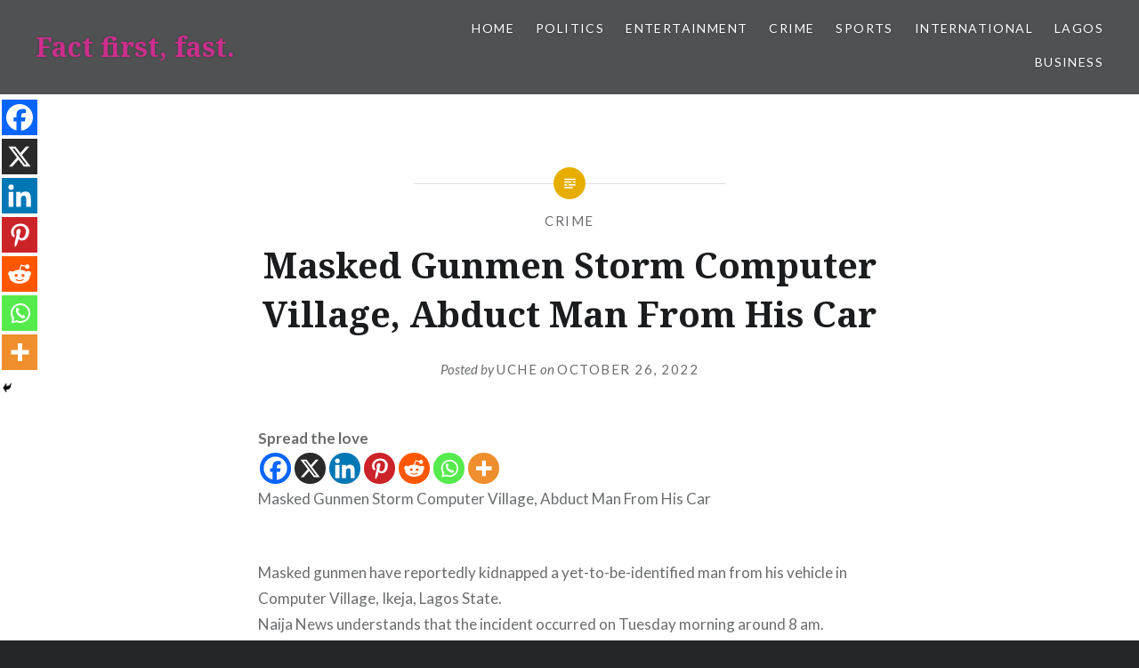

--- FILE ---
content_type: text/html; charset=utf-8
request_url: https://www.google.com/recaptcha/api2/aframe
body_size: 266
content:
<!DOCTYPE HTML><html><head><meta http-equiv="content-type" content="text/html; charset=UTF-8"></head><body><script nonce="1oWlSekbIs7mkQHYtzCIdg">/** Anti-fraud and anti-abuse applications only. See google.com/recaptcha */ try{var clients={'sodar':'https://pagead2.googlesyndication.com/pagead/sodar?'};window.addEventListener("message",function(a){try{if(a.source===window.parent){var b=JSON.parse(a.data);var c=clients[b['id']];if(c){var d=document.createElement('img');d.src=c+b['params']+'&rc='+(localStorage.getItem("rc::a")?sessionStorage.getItem("rc::b"):"");window.document.body.appendChild(d);sessionStorage.setItem("rc::e",parseInt(sessionStorage.getItem("rc::e")||0)+1);localStorage.setItem("rc::h",'1769397577647');}}}catch(b){}});window.parent.postMessage("_grecaptcha_ready", "*");}catch(b){}</script></body></html>